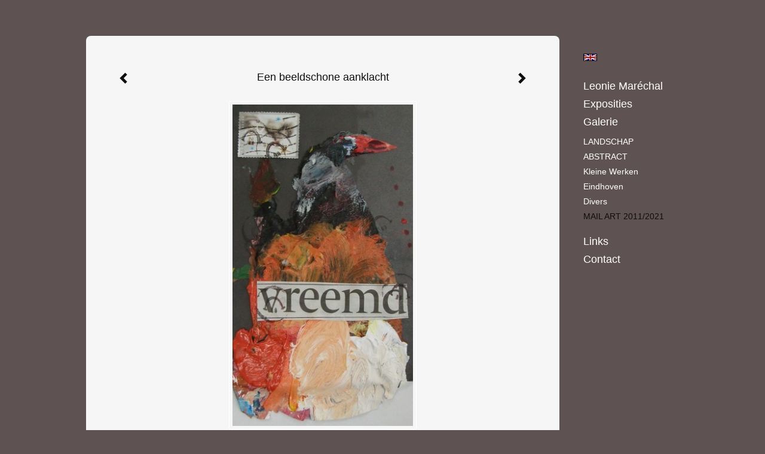

--- FILE ---
content_type: text/html
request_url: https://www.leoniemarechal.com/kunstwerk/249807978_prev.html
body_size: 5616
content:
<!DOCTYPE html>
<html lang="nl">
	<head>
        		<meta charset="utf-8">
<!-- 		<meta http-equiv="X-UA-Compatible" content="IE=edge"> -->
		<meta name="viewport" content="width=device-width, initial-scale=1">
		<meta name="description" content="comp. 2
Mail Art prive project&nbsp;following the attack on charlie hebdo

expo n.a.v. een beeldschone aanklacht in de Kruisruimte in Eindhoven
&nbsp;
"/>

		<meta property="og:description" content="comp. 2
Mail Art prive project&nbsp;following the attack on charlie hebdo

expo n.a.v. een beeldschone aanklacht in de Kruisruimte in Eindhoven
&nbsp;
"/>
		<meta property="og:title" content="Een beeldschone aanklacht"/>
		<meta property="og:url" content="https://www.leoniemarechal.com/kunstwerk/249807978_prev.html"/>
		<meta property="og:type" content="website" />


        <script type="text/javascript" src="https://da585e4b0722.eu-west-1.sdk.awswaf.com/da585e4b0722/bd489623ccdd/challenge.js" defer></script>

        <style>
			.force-upcase {
				text-transform: none !important;
			}
		</style>
		<!-- The above 3 meta tags *must* come first in the head; any other head content must come *after* these tags -->
		<title>Leonie Maréchal - Een beeldschone aanklacht</title>

		<!-- jQuery (necessary for Bootstrap's JavaScript plugins) -->
		<script src="//ajax.googleapis.com/ajax/libs/jquery/1.11.2/jquery.min.js"></script>

		<link rel="stylesheet" type="text/css" href="//dqr09d53641yh.cloudfront.net/css/8397-1769630064.css" />
		<!-- <link rel="stylesheet/less" type="text/css" href="assets/exto.themes.less" /> -->
		<!-- HTML5 shim and Respond.js for IE8 support of HTML5 elements and media queries -->
		<!-- WARNING: Respond.js doesn't work if you view the page via file:// -->
		<!--[if lt IE 9]>
			<script src="https://oss.maxcdn.com/html5shiv/3.7.2/html5shiv.min.js"></script>
			<script src="https://oss.maxcdn.com/respond/1.4.2/respond.min.js"></script>
		<![endif]-->
		<script src="//www.google.com/recaptcha/api.js"></script>
				        
        
        
		<meta property="fb:app_id" content="200441346661022" />

        			<meta property="og:image" content="https://d2w1s6o7rqhcfl.cloudfront.net/8397-o-249807978.jpg"/>
			<meta property="og:image:alt" content="comp. 2
Mail Art prive project&nbsp;following the attack on charlie hebdo

expo n.a.v. een beeldschone aanklacht in de Kruisruimte in Eindhoven
&nbsp;
"/>
                        
		<style>
			.index-image {
				float: right;
				padding: 20px 0px 20px 20px;
			}
			.ck-content img {
				 display: inline;
			 }
			img {
				image-orientation: from-image;
			}
		</style>
		
		<script type="text/javascript">

			var _gaq = _gaq || [];
			_gaq.push(['_setAccount', 'UA-54784-13']);
            _gaq.push(['_gat._anonymizeIp']);
            _gaq.push(['_trackPageview']);

            
			(function() {
				var ga = document.createElement('script'); ga.type = 'text/javascript'; ga.async = true;
				ga.src = ('https:' == document.location.protocol ? 'https://ssl' : 'http://www') + '.google-analytics.com/ga.js';
				var s = document.getElementsByTagName('script')[0]; s.parentNode.insertBefore(ga, s);
			})();
		</script>

		

	</head>
	<body class="layout--zoom layout--banner -mobile   layout--boxed layout--vertical theme--fresh" ondragstart="return false" onselectstart="return false" oncontextmenu="alert('Deze afbeelding is auteursrechtelijk beschermd en mag niet zonder toestemming worden gebruikt. This image is copyrighted and may not be used without permission.'); return false;" >

		<div class="page">

			<header class="header" role="banner">
				<div class="header-title">
                                        
                    				</div>
                				<p class="header-authentication">
                    				</p>
			</header>
	  	
			<nav class="navigation navbar navbar-fixed-top">
				<div class="container-fluid">
					<!-- Brand and toggle get grouped for better mobile display -->
					<div class="navbar-header">
						<button type="button" class="navbar-toggle collapsed" data-toggle="collapse" data-target="#bs-example-navbar-collapse-1">
							<span class="sr-only">Toggle navigation</span>
							<span class="icon-bar"></span>
							<span class="icon-bar"></span>
							<span class="icon-bar"></span>
						</button>
						<a class="navbar-brand" href="/">Leonie Maréchal - Een beeldschone aanklacht</a>
					</div>
			
					<div class="collapse navbar-collapse" id="bs-example-navbar-collapse-1">

						<!-- Horizontal menu -->
						<ul class="nav navbar-nav">

<li class="dropdown">
<a href="/" class="dropdown-toggle" data-toggle="dropdown" role="button" aria-expanded="false">Leonie Maréchal <span class="caret"></span></a>

<ul class="dropdown-menu dropdown-menu--mega" role="menu">
<li>
<a href="/index/14458574_Dutch+Visual+Artist.html">
Dutch Visual Artist
</a>
</li>
<li>
<a href="/index/66538703_CONTACT%2F+VIDEO.html">
CONTACT/ VIDEO
</a>
</li>
<li>
<a href="/index/331346429_Biography.html">
Biography
</a>
</li>
<li>
<a href="/index/331346795_Biography.html">
Biography
</a>
</li>
<li>
<a href="/index/88402014_Curriculum.html">
Curriculum
</a>
</li>
<li>
<a href="/publicaties.html">
publicaties
</a>
</li>
</ul>
</li>
<li class="dropdown">
<a href="/exposities.html" class="dropdown-toggle" data-toggle="dropdown" role="button" aria-expanded="false">Exposities <span class="caret"></span></a>

<ul class="dropdown-menu" role="menu">
<li>
<a href="/exposities.html">
overzicht
</a>
</li>
</ul>
</li>
<li class="dropdown">
<a href="/kunstwerken.html" class="dropdown-toggle" data-toggle="dropdown" role="button" aria-expanded="false">Galerie <span class="caret"></span></a>

<ul class="dropdown-menu dropdown-menu--mega" role="menu">
<li>
<a href="/kunstwerken.html">
overzicht
</a>
</li>
<li>
<a href="/kunstwerken/254118009_LANDSCHAP.html">
LANDSCHAP
</a>
</li>
<li>
<a href="/kunstwerken/426105409_ABSTRACT.html">
ABSTRACT
</a>
</li>
<li>
<a href="/kunstwerken/562995971_Kleine+werken.html">
Kleine werken
</a>
</li>
<li>
<a href="/kunstwerken/378569792_Eindhoven.html">
Eindhoven
</a>
</li>
<li>
<a href="/kunstwerken/470703898_Divers+.html">
Divers 
</a>
</li>
<li class="active">
<a href="/kunstwerken/247348387_MAIL+ART++2011%2F2021.html">
MAIL ART  2011/2021
</a>
</li>
</ul>
</li>
<li class="dropdown">
<a href="/links.html" class="dropdown-toggle" data-toggle="dropdown" role="button" aria-expanded="false">Links <span class="caret"></span></a>

<ul class="dropdown-menu" role="menu">
<li>
<a href="/links.html">
interessante links
</a>
</li>
</ul>
</li>
<li class="dropdown">
<a href="/reageer/site/0.html" class="dropdown-toggle" data-toggle="dropdown" role="button" aria-expanded="false">Contact <span class="caret"></span></a>

<ul class="dropdown-menu" role="menu">
<li>
<a href="/reageer/site/0.html">
reageer
</a>
</li>
<li>
<a href="/gast.html">
gastenboek
</a>
</li>
<li>
<a href="/adresgegevens.html">
adresgegevens
</a>
</li>
<li>
<a href="/privacy.html">
privacyverklaring
</a>
</li>
</ul>
</li></ul>						
						
						<p class="navigation-authentication">
                            						</p>
					</div><!-- /.navbar-collapse -->

                    			    
					    <p class="languages">
                            								<a href="http://leoniemarechal.exto.org" class="ir english">English</a>
                                                        						</p>
                    				</div><!-- /.container-fluid -->
			</nav>
	  	
			<div class="content" role="main">

                			
				<!-- START ARTWORK -->		  	
<section class="section" id="section-artwork-landscape">
	<div class="artwork">
		<header class="artwork-heading">
			<h2>Een beeldschone aanklacht</h2>
		</header>

        		
			<img src="https://d2w1s6o7rqhcfl.cloudfront.net/8397-o-249807978.jpg" alt="Een beeldschone aanklacht" class="artwork-image"  style="pointer-events:none"/>

        		
		<p class="artwork-description">

            <style>
                .video-container iframe, .video-container object, .video-container embed {
                    width: calc(100vw - 30px);
                    height: calc((100vw - 30px) * .5625);
                    max-width: 560px;
                    max-height: calc(560px * .5625);
                }
            </style>

            				<span>
					15 x 10 cm, © 2016,
					prijs op aanvraag<br/>Tweedimensionaal | Mixed Media | Op papier<br/>
				</span>
                        
		</p>

        
        			<a href="/kunstwerk/249807953_next.html" class="artwork-option artwork-next" data-toggle="tooltip" data-placement="top" title="Volgende">
				<span class="glyphicon glyphicon-chevron-right" aria-hidden="true"></span>
			</a>
        
        			<a href="/kunstwerk/249808005_prev.html" class="artwork-option artwork-previous" data-toggle="tooltip" data-placement="top" title="Vorige">
				<span class="glyphicon glyphicon-chevron-left" aria-hidden="true"></span>
			</a>
        
		<a href="/reageer/object/249807978.html" class="artwork-option artwork-reply" data-toggle="tooltip" data-placement="top" title="Reageren">
			<span class="glyphicon glyphicon-comment" aria-hidden="true"></span>
		</a>

        
		

				
	</div>
	
	<div class="artwork-description-extra">
		<p>comp. 2<br />
Mail Art prive project&nbsp;following the attack on charlie hebdo</p>

<p>expo n.a.v. een beeldschone aanklacht in de Kruisruimte in Eindhoven<br />
&nbsp;</p>
	</div>

    		
		<div class="gallery-nav">

            	
				<div class="gallery-nav-cell"><a class="gallery-nav-link" href="/kunstwerk/363396003_Artist+studio+project+2021.html"><img src="//d2w1s6o7rqhcfl.cloudfront.net/75x75xN_8397-o-363396008.jpg" alt="" title=""  ></a></div>

            	
				<div class="gallery-nav-cell"><a class="gallery-nav-link" href="/kunstwerk/363396335_Artist+studio+project+2021%282%29.html"><img src="//d2w1s6o7rqhcfl.cloudfront.net/75x75xN_8397-o-363396336.jpg" alt="" title=""  ></a></div>

            	
				<div class="gallery-nav-cell"><a class="gallery-nav-link" href="/kunstwerk/282752319_The+Monk+1.html"><img src="//d2w1s6o7rqhcfl.cloudfront.net/75x75xN_8397-o-282817768.jpg" alt="" title=""  ></a></div>

            	
				<div class="gallery-nav-cell"><a class="gallery-nav-link" href="/kunstwerk/282752327_The+Monk+2.html"><img src="//d2w1s6o7rqhcfl.cloudfront.net/75x75xN_8397-o-282752327.jpg" alt="" title=""  ></a></div>

            	
				<div class="gallery-nav-cell"><a class="gallery-nav-link" href="/kunstwerk/257685276_Lady+Madonna+4.html"><img src="//d2w1s6o7rqhcfl.cloudfront.net/75x75xN_8397-o-257685276.jpg" alt="" title=""  ></a></div>

            	
				<div class="gallery-nav-cell"><a class="gallery-nav-link" href="/kunstwerk/257684952_Lady+Madonna+3.html"><img src="//d2w1s6o7rqhcfl.cloudfront.net/75x75xN_8397-o-257684952.jpg" alt="" title=""  ></a></div>

            	
				<div class="gallery-nav-cell"><a class="gallery-nav-link" href="/kunstwerk/257684768_Lady+Madonna+2.html"><img src="//d2w1s6o7rqhcfl.cloudfront.net/75x75xN_8397-o-257684768.jpg" alt="" title=""  ></a></div>

            	
				<div class="gallery-nav-cell"><a class="gallery-nav-link" href="/kunstwerk/257684524_Lady+Madonna+1.html"><img src="//d2w1s6o7rqhcfl.cloudfront.net/75x75xN_8397-o-257684524.jpg" alt="" title=""  ></a></div>

            	
				<div class="gallery-nav-cell"><a class="gallery-nav-link" href="/kunstwerk/249808140_Een+beeldschone+aanklacht.html"><img src="//d2w1s6o7rqhcfl.cloudfront.net/75x75xN_8397-o-249808140.jpg" alt="" title=""  ></a></div>

            	
				<div class="gallery-nav-cell"><a class="gallery-nav-link" href="/kunstwerk/249808051_Een+beeldschone+aanklacht.html"><img src="//d2w1s6o7rqhcfl.cloudfront.net/75x75xN_8397-o-249808051.jpg" alt="" title=""  ></a></div>

            	
				<div class="gallery-nav-cell"><a class="gallery-nav-link" href="/kunstwerk/249808005_Een+beeldschone+aanklacht.html"><img src="//d2w1s6o7rqhcfl.cloudfront.net/75x75xN_8397-o-249808005.jpg" alt="" title=""  ></a></div>

            	
				<div class="gallery-nav-cell"><a class="gallery-nav-link" href="/kunstwerk/249807978_Een+beeldschone+aanklacht.html"><img src="//d2w1s6o7rqhcfl.cloudfront.net/75x75xN_8397-o-249807978.jpg" alt="" title=""  ></a></div>

            	
				<div class="gallery-nav-cell"><a class="gallery-nav-link" href="/kunstwerk/249807953_Een+beeldschone+aanklacht.html"><img src="//d2w1s6o7rqhcfl.cloudfront.net/75x75xN_8397-o-249807953.jpg" alt="" title=""  ></a></div>

            	
				<div class="gallery-nav-cell"><a class="gallery-nav-link" href="/kunstwerk/225406800_The+tower+of+Babel.html"><img src="//d2w1s6o7rqhcfl.cloudfront.net/75x75xN_8397-o-249807783.jpg" alt="" title=""  ></a></div>

            	
				<div class="gallery-nav-cell"><a class="gallery-nav-link" href="/kunstwerk/219990435_Feed+the+Planet.html"><img src="//d2w1s6o7rqhcfl.cloudfront.net/75x75xN_8397-o-249807878.jpg" alt="" title=""  ></a></div>

            	
				<div class="gallery-nav-cell"><a class="gallery-nav-link" href="/kunstwerk/247351836_Visions+of+Bosch.html"><img src="//d2w1s6o7rqhcfl.cloudfront.net/75x75xN_8397-o-249807574.jpg" alt="" title=""  ></a></div>

            	
				<div class="gallery-nav-cell"><a class="gallery-nav-link" href="/kunstwerk/247352615_Ballustrada.html"><img src="//d2w1s6o7rqhcfl.cloudfront.net/75x75xN_8397-o-249806788.jpg" alt="" title=""  ></a></div>

            	
				<div class="gallery-nav-cell"><a class="gallery-nav-link" href="/kunstwerk/246320412_Kalevala.html"><img src="//d2w1s6o7rqhcfl.cloudfront.net/75x75xN_8397-o-249806684.jpg" alt="" title=""  ></a></div>

            	
				<div class="gallery-nav-cell"><a class="gallery-nav-link" href="/kunstwerk/246320542_Verzamelen%2Fcollecting.html"><img src="//d2w1s6o7rqhcfl.cloudfront.net/75x75xN_8397-o-249806359.jpg" alt="" title=""  ></a></div>

            		</div>

    </section>


<script>

    function getCookie(name) {
        const nameEQ = name + "=";
        const ca = document.cookie.split(';');
        for(let i = 0; i < ca.length; i++) {
            let c = ca[i];
            while (c.charAt(0) === ' ') c = c.substring(1, c.length);
            if (c.indexOf(nameEQ) === 0) return c.substring(nameEQ.length, c.length);
        }
        return null;
    }

	$(function() {
		$('.gallery-nav').flickity({
			// options
			cellAlign: 'center',
			contain: true,
			pageDots: false,
			imagesLoaded: true,
			wrapAround: false,
			initialIndex: 11,
			lazyLoad: true
		});

        // Hier de call naar de tracker
        const trackerCookieValue = getCookie('__extotrk');
        
        // **Controleer of de cookie is gezet en een waarde heeft**
        if (trackerCookieValue) {
            // De cookie is gezet en heeft een waarde (wat true evalueert in JS)
            const objectId = '249807978';
            const url = `/track/object/${objectId}`;

            // Voer de GET request uit
            $.get(url)
                .done(function() {
                    // Optioneel: Log de succesvolle call
                    // console.log("Tracker call succesvol naar: " + url);
                })
                .fail(function(jqXHR, textStatus, errorThrown) {
                    // Optioneel: Log de fout
                    // console.error("Fout bij tracker call naar " + url + ": " + textStatus, errorThrown);
                });
        }
    });

</script>


<div class="pswp" tabindex="-1" role="dialog" aria-hidden="true">

	<div class="pswp__bg"></div>

	<div class="pswp__scroll-wrap">

		<div class="pswp__container">
			<div class="pswp__item"></div>
			<div class="pswp__item"></div>
			<div class="pswp__item"></div>
		</div>

		<div class="pswp__ui pswp__ui--hidden">

			<div class="pswp__top-bar">

				<div class="pswp__counter"></div>

				<button class="pswp__button pswp__button--close" title="Close (Esc)"></button>

				<!--<button class="pswp__button pswp__button--share" title="Share"></button>-->

				<button class="pswp__button pswp__button--fs" title="Toggle fullscreen"></button>

				<button class="pswp__button pswp__button--zoom" title="Zoom in/out"></button>

				<div class="pswp__preloader">
					<div class="pswp__preloader__icn">
						<div class="pswp__preloader__cut">
							<div class="pswp__preloader__donut"></div>
						</div>
					</div>
				</div>
			</div>

			<div class="pswp__share-modal pswp__share-modal--hidden pswp__single-tap">
				<div class="pswp__share-tooltip"></div>
			</div>

			<button class="pswp__button pswp__button--arrow--left" title="Previous (arrow left)">
			</button>

			<button class="pswp__button pswp__button--arrow--right" title="Next (arrow right)">
			</button>

			<div class="pswp__caption">
				<div class="pswp__caption__center"></div>
			</div>

		</div>

	</div>

</div>

<!-- END artwork -->
	
			
				<!-- Vertical menu -->
				
				<aside class="aside">

					<header class="aside-header">
						<h2 class="aside-header-artist">
							<a href="/">Leonie Maréchal</a>
						</h2>
					</header>

                    			    
					    <p class="languages">
                            								<a href="http://leoniemarechal.exto.org" class="ir english">English</a>
                                                        						</p>
                    
					<ul class="aside-menu">
    <li>
        <a title="Leonie Maréchal" class="force-upcase" href="/">Leonie Maréchal</a>
        <ul>
            <li>
                <a title="Dutch Visual Artist" href="/index/14458574_Dutch+Visual+Artist.html">Dutch Visual Artist</a>
            </li>
            <li>
                <a title="CONTACT/ VIDEO" href="/index/66538703_CONTACT%2F+VIDEO.html">CONTACT/ VIDEO</a>
            </li>
            <li>
                <a title="Biography" href="/index/331346429_Biography.html">Biography</a>
            </li>
            <li>
                <a title="Biography" href="/index/331346795_Biography.html">Biography</a>
            </li>
            <li>
                <a title="Curriculum" href="/index/88402014_Curriculum.html">Curriculum</a>
            </li>
            <li>
                <a title="publicaties" href="/publicaties.html">publicaties</a>
            </li>
        </ul>
    </li>
    <li>
        <a title="Exposities" href="/exposities.html">Exposities</a>
        <ul>
            <li>
                <a title="overzicht" href="/exposities.html">overzicht</a>
            </li>
        </ul>
    </li>
    <li class="active">
        <a title="Galerie" href="/kunstwerken.html">Galerie</a>
        <ul>
            <li>
                <a id="menu-gallery-overview" title="overzicht" href="/kunstwerken.html">overzicht</a>
            </li>
            <li>
                <a title="LANDSCHAP" href="/kunstwerken/254118009_LANDSCHAP.html">LANDSCHAP</a>
            </li>
            <li>
                <a title="ABSTRACT" href="/kunstwerken/426105409_ABSTRACT.html">ABSTRACT</a>
            </li>
            <li>
                <a title="Kleine werken" href="/kunstwerken/562995971_Kleine+werken.html">Kleine werken</a>
            </li>
            <li>
                <a title="Eindhoven" href="/kunstwerken/378569792_Eindhoven.html">Eindhoven</a>
            </li>
            <li>
                <a title="Divers " href="/kunstwerken/470703898_Divers+.html">Divers </a>
            </li>
            <li class="active">
                <a title="MAIL ART  2011/2021" href="/kunstwerken/247348387_MAIL+ART++2011%2F2021.html">MAIL ART  2011/2021</a>
            </li>
        </ul>
    </li>
    <li>
        <a title="Links" href="/links.html">Links</a>
        <ul>
            <li>
                <a title="interessante links" href="/links.html">interessante links</a>
            </li>
        </ul>
    </li>
    <li>
        <a title="Contact" href="/reageer/site/0.html">Contact</a>
        <ul>
            <li>
                <a title="reageer" href="/reageer/site/0.html">reageer</a>
            </li>
            <li>
                <a title="gastenboek" href="/gast.html">gastenboek</a>
            </li>
            <li>
                <a title="adresgegevens" href="/adresgegevens.html">adresgegevens</a>
            </li>
            <li>
                <a title="privacyverklaring" href="/privacy.html">privacyverklaring</a>
            </li>
        </ul>
    </li>
</ul>
				</aside>
			
			</div>
		
			<footer class="footer">
                
					<script type="text/javascript" src="https://cdn.jsdelivr.net/npm/cookie-bar/cookiebar-latest.min.js?"></script>

                

                                    Het copyright op alle getoonde werken berust bij de desbetreffende kunstenaar. De afbeeldingen van de werken mogen niet gebruikt worden zonder schriftelijke toestemming.                
            </footer>

					</div>


		<script src="/assets/bootstrap/3.3.7/js/collapse.js"></script>
		<script src="/assets/bootstrap/3.3.7/js/dropdown.js"></script>
		<script src="/assets/bootstrap/3.3.7/js/tooltip.js"></script>
		<script src="/assets/flickity/2.2/flickity.pkgd.min.js?v11"></script>
		<script src="/assets/photoswipe/photoswipe.min.js"></script>
		<script src="/assets/photoswipe/photoswipe-ui-default.min.js"></script>
		<script src="/assets/imagesloaded/imagesloaded.pkgd.min.js"></script>
		<script src="/assets/isotope/isotope.min.js"></script>
		<script src="/assets/js/exto.themes.js?1769635660"></script>


		<script type="text/javascript" src="/assets/js/easyXDM.min.js"></script>
		<script type="text/javascript" src="/assets/js/jquery.cookie.js"></script>
		
		
				<!-- Piwik -->
				<script type="text/javascript">
                    var pkBaseURL = (("https:" == document.location.protocol) ? "https://stats.exto.nl/" : "http://stats.exto.nl/");
                    document.write(unescape("%3Cscript src='" + pkBaseURL + "piwik.js' type='text/javascript'%3E%3C/script%3E"));
				</script>

				<script type="text/javascript">

                    $.ajax(
                        {
                            url: "/index/blockedip",
                            success: function (result) {
                                if(result == 'false')
								{
                                    try {
                                        var piwikTracker = Piwik.getTracker(pkBaseURL + "piwik.php", 1799);
                                                                                piwikTracker.setDocumentTitle("Galerie/Werken in MAIL ART 2011 2021/Een beeldschone aanklacht");
                                                                                piwikTracker.setDownloadExtensions("pdf");
                                        piwikTracker.trackPageView();
                                        piwikTracker.enableLinkTracking();
                                    } catch( err ) {}

								}
                            }
                        });

				</script>
				<!-- End Piwik Tracking Code -->

		
	</body>
</html>